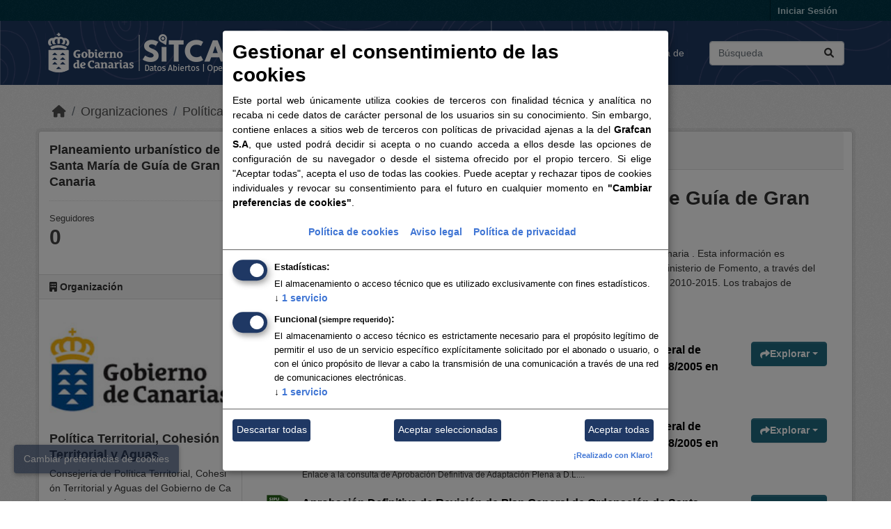

--- FILE ---
content_type: text/html; charset=utf-8
request_url: https://opendata.sitcan.es/dataset/planeamiento-urbanistico-de-santa-maria-de-guia-de-gran-canaria
body_size: 7455
content:
<!DOCTYPE html>
<!--[if IE 9]> <html lang="es" class="ie9"> <![endif]-->
<!--[if gt IE 8]><!--> <html lang="es"  > <!--<![endif]-->
  <head>
              <script type="text/javascript" src="https://cookies.grafcan.es/opendata.sitcan.es.js"></script>
              <script type="text/javascript" src="https://cookies.grafcan.es/klaro.js"></script>

              <script>
              // Ejecutar reaplicación de consentimientos cuando cambie la URL en apps SPA como Grafana
              (function() {
                let lastUrl = location.href;

                const observer = new MutationObserver(() => {
                  const currentUrl = location.href;
                  if (currentUrl !== lastUrl) {
                    lastUrl = currentUrl;
                    if (window.klaro && klaro.getManager) {
                      klaro.getManager().applyConsents(true);
                    }
                  }
              });

              observer.observe(document, {subtree: true, childList: true});
              })();
              </script>

              

              <style>
                  .klaro .cookie-modal .cm-list-input.required:checked + .cm-list-label .slider { 
                    opacity: 1;
                    background-color: #1f3864 !important;
                    border-color: #1f3864 !important;
                  }
                  input[type="checkbox"]:not(:checked) + label .slider.round {
                    background-color: #1f3864 !important;
                    border-color: #1f3864 !important;
                    opacity: .6
                  }
                  input[type="checkbox"]:checked + label .slider.round { 
                    background-color: #1f3864 !important;
                    border-color: #1f3864 !important;
                  }
                  /* Color del "circulito" interno */
                  label .slider.round.active::before {
                    background-color: white !important;
                  }
                  .cm-btn{
                      background-color: #1f3864 !important; 
                  }
                  .cm-btn:hover {
                      background-color: rgba(31, 56, 100, 0.7) !important;
                  }
                  .cm-footer-buttons {
                    color: white !important;
                  }
                  .cm-body, .cm-body * {
                    color: black !important;
                  }
                  .cm-header, .cm-header * {
                    color: black !important;
                  }
                  .cm-modal, .cm-banner {
                    background-color: #ffffff !important;
                    color: #000000 !important;
                  }
                  .klaro a {
                    color:  #3f75d4 !important;
                    font-weight: bold;
                    text-decoration: underline;
                  }
                  .float-cookie-btn {
                      position: fixed !important;
                      bottom: 40px;
                      left: 20px;
                      z-index: 9999;
                      background-color: rgba(31, 56, 100, 0.6) !important;
                      color: white !important;
                      /*font-weight: bold;*/
                      padding: 10px 14px;
                      border-radius: 4px;
                      text-decoration: none;
                      box-shadow: 0 2px 6px rgba(0,0,0,0.3);
                      transition: background-color 0.3s;
                      border: none;
                      cursor: pointer;
                  }
                  .float-cookie-btn:hover {
                      background-color: #1f3864 !important;
                      opacity: 1;
                  }
                  .klaro .cookie-modal {
                    z-index: 2147483647 !important;
                    position: fixed !important;
                  }

             </style>
    <meta charset="utf-8" />
      <meta name="csrf_field_name" content="_csrf_token" />
      <meta name="_csrf_token" content="IjkwZGIyYWQzNWNkODZkODg1YmNiODE1M2NmZTY4NWMwNjZmYjk2MTEi.aW4jYA.EV3WmcFgWP0S5QDlWACtGiXY3s4" />

      <meta name="generator" content="ckan 2.10.4" />
      <meta name="viewport" content="width=device-width, initial-scale=1.0">
    <title>Planeamiento urbanístico de Santa María de Guía de Gran Canaria - Conjunto de datos - SITCAN Open Data</title>

    
    

    <link rel="shortcut icon" href="/base/images/ckan.ico" />
    

    
      
          <link rel="alternate" type="text/n3" href="https://opendata.sitcan.es/dataset/5cc897e3-fcbd-4155-8d46-d7b0025fca7e.n3"/>
          <link rel="alternate" type="text/turtle" href="https://opendata.sitcan.es/dataset/5cc897e3-fcbd-4155-8d46-d7b0025fca7e.ttl"/>
          <link rel="alternate" type="application/rdf+xml" href="https://opendata.sitcan.es/dataset/5cc897e3-fcbd-4155-8d46-d7b0025fca7e.xml"/>
          <link rel="alternate" type="application/ld+json" href="https://opendata.sitcan.es/dataset/5cc897e3-fcbd-4155-8d46-d7b0025fca7e.jsonld"/>
      
    
<!-- Google Analytics -->
<script async src="https://www.googletagmanager.com/gtag/js?id=G-HDYX073JBX"></script>
<script>
  window.dataLayer = window.dataLayer || [];
  function gtag(){dataLayer.push(arguments);}
  gtag('js', new Date());
  gtag('config', 'G-HDYX073JBX');
</script>
<!-- Fin Google Analytics -->
    
      
      
      
    

    
  
      
      
    

  
  <meta property="og:title" content="Planeamiento urbanístico de Santa María de Guía de Gran Canaria - SITCAN Open Data">
  <meta property="og:description" content="Planeamiento urbanístico sistematizado del municipio de Santa María de Guía de Gran Canaria . Esta información es producida y mantenida por el Gobierno de Canarias y ha contado con la financiación...">


    
    <link href="/webassets/base/72e37ded_main.css" rel="stylesheet"/>
    
  </head>

  
  <button onclick=" klaro.show();" class="float-cookie-btn">Cambiar preferencias de cookies</button><body data-site-root="https://opendata.sitcan.es/" data-locale-root="https://opendata.sitcan.es/" >

    
    <div class="visually-hidden-focusable"><a href="#content">Skip to main content</a></div>
  

  
    

 
<div class="account-masthead">
  <div class="container">
     
    <nav class="account not-authed" aria-label="Cuenta">
      <ul class="list-unstyled">
        
        <li><a href="/user/login">Iniciar Sesión</a></li>
         
      </ul>
    </nav>
     
  </div>
</div>

<header class="masthead">
  <div class="container">
      
    <nav class="navbar navbar-expand-lg navbar-light">
      <hgroup class="header-image navbar-left">

      
      
      <a class="logo" href="/">
        <img src="/uploads/admin/2017-12-18-075748.849046sitcanopendata.png" alt="SITCAN Open Data"
          title="SITCAN Open Data" />
      </a>
      
      

       </hgroup>
      <button class="navbar-toggler" type="button" data-bs-toggle="collapse" data-bs-target="#main-navigation-toggle"
        aria-controls="main-navigation-toggle" aria-expanded="false" aria-label="Toggle navigation">
        <span class="fa fa-bars text-white"></span>
      </button>

      <div class="main-navbar collapse navbar-collapse" id="main-navigation-toggle">
        <ul class="navbar-nav ms-auto mb-2 mb-lg-0">
          
            
              
              

		          <li class="active"><a href="/dataset/">Conjuntos de datos</a></li><li><a href="/organization/">Organizaciones</a></li><li><a href="/group/">Grupos</a></li><li><a href="/about">Acerca de</a></li>
	          
          </ul>

      
      
          <form class="d-flex site-search" action="/dataset/" method="get">
              <label class="d-none" for="field-sitewide-search">Buscar conjuntos de datos...</label>
              <input id="field-sitewide-search" class="form-control me-2"  type="text" name="q" placeholder="Búsqueda" aria-label="Buscar conjuntos de datos..."/>
              <button class="btn" type="submit" aria-label="Enviar"><i class="fa fa-search"></i></button>
          </form>
      
      </div>
    </nav>
  </div>
</header>

  
    <div class="main">
      <div id="content" class="container">
        
          
            <div class="flash-messages">
              
                
              
            </div>
          

          
            <div class="toolbar" role="navigation" aria-label="Miga de pan">
              
                
                  <ol class="breadcrumb">
                    
<li class="home"><a href="/" aria-label="Inicio"><i class="fa fa-home"></i><span> Inicio</span></a></li>
                    
  
    
    
      
      
      <li><a href="/organization/">Organizaciones</a></li>
      <li><a href="/organization/gobcan-politica-territorial-cohesion-territorial-y-aguas" title="Política Territorial, Cohesión Territorial y Aguas">Política Territorial,...</a></li>
    
    <li class="active"><a href="/dataset/planeamiento-urbanistico-de-santa-maria-de-guia-de-gran-canaria" title="Planeamiento urbanístico de Santa María de Guía de Gran Canaria">Planeamiento urbanístico...</a></li>
  

                  </ol>
                
              
            </div>
          

          <div class="row wrapper">
            
            
            

            
              <aside class="secondary col-md-3">
                
                

  

  
    

  
    <section class="module module-narrow">
      <div class="module context-info">
        <div class="module-content">
          
            
              <h1 class="heading">Planeamiento urbanístico de Santa María de Guía de Gran Canaria</h1>
            
            
              
              <div class="nums">
                <dl>
                  <dt>Seguidores</dt>
                  <dd data-module="followers-counter" data-module-id="5cc897e3-fcbd-4155-8d46-d7b0025fca7e" data-module-num_followers="0"><span>0</span></dd>
                </dl>
              </div>
            
            
              
                <div class="follow_button">
                  
                </div>
              
            
          
        </div>
      </div>
    </section>
  

  

  
    
      
      





  <div class="module module-narrow module-shallow context-info">
    
      <h2 class="module-heading"><i class="fa fa-building"></i> Organización</h2>
    
    <section class="module-content">
      
      
        <div class="image">
          <a href="/organization/gobcan-politica-territorial-cohesion-territorial-y-aguas">
            <img src="https://opendata.sitcan.es/uploads/group/2019-11-05-084737.709249gobcan.jpg" width="200" alt="gobcan-politica-territorial-cohesion-territorial-y-aguas" />
          </a>
        </div>
      
      
      <h1 class="heading">Política Territorial, Cohesión Territorial y Aguas
        
      </h1>
      
      
      
        <p class="description">
          Consejería de Política Territorial, Cohesión Territorial y Aguas del Gobierno de Canarias.
        </p>
        <p class="read-more">
          <a href="/organization/about/gobcan-politica-territorial-cohesion-territorial-y-aguas">leer más</a>
        </p>
      
      
      
      
    </section>
  </div>
  
    
  

  
    

  <section class="module module-narrow social">
    
      <h2 class="module-heading"><i class="fa fa-share-square"></i> Social</h2>
    
    
      <ul class="nav nav-simple">
        <li class="nav-item"><a href="https://twitter.com/share?url=https://opendata.sitcan.es/dataset/planeamiento-urbanistico-de-santa-maria-de-guia-de-gran-canaria" target="_blank"><i class="fa-brands fa-twitter-square"></i> Twitter</a></li>
        <li class="nav-item"><a href="https://www.facebook.com/sharer.php?u=https://opendata.sitcan.es/dataset/planeamiento-urbanistico-de-santa-maria-de-guia-de-gran-canaria" target="_blank"><i class="fa-brands fa-facebook-square"></i> Facebook</a></li>
      </ul>
    
  </section>

  

  
    


  
      
        <section class="module module-narrow module-shallow license">
          
            <h2 class="module-heading"><i class="fa fa-lock"></i> Licencia</h2>
          
          
            <p class="module-content">
              
                
  
    <a href="https://datos.canarias.es/portal/aviso-legal-y-condiciones-de-uso" rel="dc:rights">Aviso Legal del Gobierno de Canarias</a>
  

                
                  <a href="http://opendefinition.org/okd/" title="Este conjunto de datos cumple con la Definición de Conocimiento Abierto - Open Definition.">
                      <img class="open-data" src="/base/images/od_80x15_blue.png" alt="[Open Data]" />
                  </a>
                
              
            </p>
          
        </section>
      
  

  


              </aside>
            

            
              <div class="primary col-md-9 col-xs-12" role="main">
                
                
                  <article class="module">
                    
                      <header class="module-content page-header">
                        
                        <ul class="nav nav-tabs">
                          
  <li class="active"><a href="/dataset/planeamiento-urbanistico-de-santa-maria-de-guia-de-gran-canaria"><i class="fa fa-sitemap"></i> Conjunto de datos</a></li>
  <li><a href="/dataset/groups/planeamiento-urbanistico-de-santa-maria-de-guia-de-gran-canaria"><i class="fa fa-users"></i> Grupos</a></li>

                        </ul>
                      </header>
                    
                    <div class="module-content">
                      
                      
  
                      
  
    
    <h1>
      
        Planeamiento urbanístico de Santa María de Guía de Gran Canaria
        
        
      
    </h1>
    
      
        <div class="notes embedded-content">
          <p>Planeamiento urbanístico sistematizado del municipio de Santa María de Guía de Gran Canaria . Esta información es producida y mantenida por el Gobierno de Canarias y ha contado con la financiación del Ministerio de Fomento, a través del Programa Urbanismo en Red ejecutado por la empresa pública Red.es, durante el periodo 2010-2015. Los trabajos de normalización han sido realizados por Cartográfica de Canarias, S.A. (GRAFCAN)</p>
        </div>
      
    
    
    <span class="insert-comment-thread"></span>
  

  
    

<section id="dataset-resources" class="resources">
  <h2>Datos y Recursos</h2>
  
    
      <ul class="resource-list">
        
          
          
            



<li class="resource-item" data-id="39b0935d-8b4f-463d-9f10-d58c60622fbf">
  
  <a class="heading" href="/dataset/planeamiento-urbanistico-de-santa-maria-de-guia-de-gran-canaria/resource/39b0935d-8b4f-463d-9f10-d58c60622fbf" title="Aprobación Definitiva de Adaptación Plena a D.L. 1/2000 de Plan General de Ordenación de Santa María de Guía de Gran Canaria publicado el 18/08/2005 en el BOC 161/05 y el 26/12/2005 en el BOP 165/05">
    Aprobación Definitiva de Adaptación Plena a D.L. 1/2000 de Plan General de Ordenación de Santa María de Guía de Gran Canaria publicado el 18/08/2005 en el BOC 161/05 y el 26/12/2005 en el BOP 165/05<span class="format-label" property="dc:format" data-format="sipu">SIPU</span>
    

  </a>
  
  
    <p class="description">
      
        Sistematización SIPU de Aprobación Definitiva de Adaptación Plena a D.L....
      
    </p>
  
  
  
  <div class="dropdown btn-group">
    <a href="#" class="btn btn-primary dropdown-toggle" type="button" id="dropdownExplorer" data-bs-toggle="dropdown" aria-expanded="false">
      <i class="fa fa-share"></i>
      Explorar
      <span class="caret"></span>
    </a>
    <ul class="dropdown-menu" aria-labelledby="dropdownExplorer">
      
        
          <li>
            <a class="dropdown-item" href="/dataset/planeamiento-urbanistico-de-santa-maria-de-guia-de-gran-canaria/resource/39b0935d-8b4f-463d-9f10-d58c60622fbf">
              
                <i class="fa fa-info-circle"></i>
                Más información
              
            </a>
          </li>
        

        
      <li>
        <a class="dropdown-item resource-url-analytics" href="https://opendata.sitcan.es/dataset/5cc897e3-fcbd-4155-8d46-d7b0025fca7e/resource/39b0935d-8b4f-463d-9f10-d58c60622fbf/download/94cd7ca9-a92f-32ca-9b8a-59313dfe5032.zip" target="_blank" rel="noreferrer">
          
            <i class="fa fa-arrow-circle-down"></i>
            Descargar
          
        </a>
      </li>
      
      
      
    </ul>
  </div>
  
  
</li>
          
            



<li class="resource-item" data-id="fac3c187-21bf-4c23-95d0-b68fd6041038">
  
  <a class="heading" href="/dataset/planeamiento-urbanistico-de-santa-maria-de-guia-de-gran-canaria/resource/fac3c187-21bf-4c23-95d0-b68fd6041038" title="Aprobación Definitiva de Adaptación Plena a D.L. 1/2000 de Plan General de Ordenación de Santa María de Guía de Gran Canaria publicado el 18/08/2005 en el BOC 161/05 y el 26/12/2005 en el BOP 165/05">
    Aprobación Definitiva de Adaptación Plena a D.L. 1/2000 de Plan General de Ordenación de Santa María de Guía de Gran Canaria publicado el 18/08/2005 en el BOC 161/05 y el 26/12/2005 en el BOP 165/05<span class="format-label" property="dc:format" data-format="html">HTML</span>
    

  </a>
  
  
    <p class="description">
      
        Enlace a la consulta de Aprobación Definitiva de Adaptación Plena a D.L....
      
    </p>
  
  
  
  <div class="dropdown btn-group">
    <a href="#" class="btn btn-primary dropdown-toggle" type="button" id="dropdownExplorer" data-bs-toggle="dropdown" aria-expanded="false">
      <i class="fa fa-share"></i>
      Explorar
      <span class="caret"></span>
    </a>
    <ul class="dropdown-menu" aria-labelledby="dropdownExplorer">
      
        
          <li>
            <a class="dropdown-item" href="/dataset/planeamiento-urbanistico-de-santa-maria-de-guia-de-gran-canaria/resource/fac3c187-21bf-4c23-95d0-b68fd6041038">
              
                <i class="fa fa-info-circle"></i>
                Más información
              
            </a>
          </li>
        

        
      <li>
        <a class="dropdown-item resource-url-analytics" href="https://geobdp.grafcan.es/core/documentos/659/" target="_blank" rel="noreferrer">
          
            <i class="fa fa-external-link"></i>
            Ir al recurso
          
        </a>
      </li>
      
      
      
    </ul>
  </div>
  
  
</li>
          
            



<li class="resource-item" data-id="a41d8741-d1cf-43b6-8266-a8dd75cee6b7">
  
  <a class="heading" href="/dataset/planeamiento-urbanistico-de-santa-maria-de-guia-de-gran-canaria/resource/a41d8741-d1cf-43b6-8266-a8dd75cee6b7" title="Aprobación Definitiva de Revisión de Plan General de Ordenación de Santa María de Guía, publicado el 17/05/2017 en el BOC 094/17">
    Aprobación Definitiva de Revisión de Plan General de Ordenación de Santa María de Guía, publicado el 17/05/2017 en el BOC 094/17<span class="format-label" property="dc:format" data-format="sipu">SIPU</span>
    

  </a>
  
  
    <p class="description">
      
        Sistematización SIPU de Aprobación Definitiva de Revisión de Plan General de...
      
    </p>
  
  
  
  <div class="dropdown btn-group">
    <a href="#" class="btn btn-primary dropdown-toggle" type="button" id="dropdownExplorer" data-bs-toggle="dropdown" aria-expanded="false">
      <i class="fa fa-share"></i>
      Explorar
      <span class="caret"></span>
    </a>
    <ul class="dropdown-menu" aria-labelledby="dropdownExplorer">
      
        
          <li>
            <a class="dropdown-item" href="/dataset/planeamiento-urbanistico-de-santa-maria-de-guia-de-gran-canaria/resource/a41d8741-d1cf-43b6-8266-a8dd75cee6b7">
              
                <i class="fa fa-info-circle"></i>
                Más información
              
            </a>
          </li>
        

        
      <li>
        <a class="dropdown-item resource-url-analytics" href="https://opendata.sitcan.es/dataset/5cc897e3-fcbd-4155-8d46-d7b0025fca7e/resource/a41d8741-d1cf-43b6-8266-a8dd75cee6b7/download/200226-rppgo-smg-sipu.zip" target="_blank" rel="noreferrer">
          
            <i class="fa fa-arrow-circle-down"></i>
            Descargar
          
        </a>
      </li>
      
      
      
    </ul>
  </div>
  
  
</li>
          
            



<li class="resource-item" data-id="be6a4cd0-d9dd-4466-b4ba-2afc1dd74724">
  
  <a class="heading" href="/dataset/planeamiento-urbanistico-de-santa-maria-de-guia-de-gran-canaria/resource/be6a4cd0-d9dd-4466-b4ba-2afc1dd74724" title="Aprobación Definitiva de Revisión de Plan General de Ordenación de Santa María de Guía, publicado el 17/05/2017 en el BOC 094/17">
    Aprobación Definitiva de Revisión de Plan General de Ordenación de Santa María de Guía, publicado el 17/05/2017 en el BOC 094/17<span class="format-label" property="dc:format" data-format="pdf">PDF</span>
    

  </a>
  
  
    <p class="description">
      
        Documentos de Aprobación Definitiva de Revisión de Plan General de Ordenación...
      
    </p>
  
  
  
  <div class="dropdown btn-group">
    <a href="#" class="btn btn-primary dropdown-toggle" type="button" id="dropdownExplorer" data-bs-toggle="dropdown" aria-expanded="false">
      <i class="fa fa-share"></i>
      Explorar
      <span class="caret"></span>
    </a>
    <ul class="dropdown-menu" aria-labelledby="dropdownExplorer">
      
        
          <li>
            <a class="dropdown-item" href="/dataset/planeamiento-urbanistico-de-santa-maria-de-guia-de-gran-canaria/resource/be6a4cd0-d9dd-4466-b4ba-2afc1dd74724">
              
                <i class="fa fa-info-circle"></i>
                Más información
              
            </a>
          </li>
        

        
      <li>
        <a class="dropdown-item resource-url-analytics" href="https://www.idecanarias.es/resources/PLA_ENP_URB/URB_PLA/GC/SMGu/RPGO/indice.html" target="_blank" rel="noreferrer">
          
            <i class="fa fa-external-link"></i>
            Ir al recurso
          
        </a>
      </li>
      
      
      
    </ul>
  </div>
  
  
</li>
          
            



<li class="resource-item" data-id="7f9ce78d-202f-41f9-b2f7-b60da4d6a4ab">
  
  <a class="heading" href="/dataset/planeamiento-urbanistico-de-santa-maria-de-guia-de-gran-canaria/resource/7f9ce78d-202f-41f9-b2f7-b60da4d6a4ab" title="Aprobación Definitiva de Revisión de Plan General de Ordenación de Santa María de Guía, publicado el 17/05/2017 en el BOC 094/17">
    Aprobación Definitiva de Revisión de Plan General de Ordenación de Santa María de Guía, publicado el 17/05/2017 en el BOC 094/17<span class="format-label" property="dc:format" data-format="html">HTML</span>
    

  </a>
  
  
    <p class="description">
      
        Enlace a la consulta de Aprobación Definitiva de Revisión de Plan General de...
      
    </p>
  
  
  
  <div class="dropdown btn-group">
    <a href="#" class="btn btn-primary dropdown-toggle" type="button" id="dropdownExplorer" data-bs-toggle="dropdown" aria-expanded="false">
      <i class="fa fa-share"></i>
      Explorar
      <span class="caret"></span>
    </a>
    <ul class="dropdown-menu" aria-labelledby="dropdownExplorer">
      
        
          <li>
            <a class="dropdown-item" href="/dataset/planeamiento-urbanistico-de-santa-maria-de-guia-de-gran-canaria/resource/7f9ce78d-202f-41f9-b2f7-b60da4d6a4ab">
              
                <i class="fa fa-info-circle"></i>
                Más información
              
            </a>
          </li>
        

        
      <li>
        <a class="dropdown-item resource-url-analytics" href="http://geobdp.grafcan.es/core/documentos/1099/" target="_blank" rel="noreferrer">
          
            <i class="fa fa-external-link"></i>
            Ir al recurso
          
        </a>
      </li>
      
      
      
    </ul>
  </div>
  
  
</li>
          
            



<li class="resource-item" data-id="0f633d1e-8954-4ee2-ab27-112e397ff8bc">
  
  <a class="heading" href="/dataset/planeamiento-urbanistico-de-santa-maria-de-guia-de-gran-canaria/resource/0f633d1e-8954-4ee2-ab27-112e397ff8bc" title="Aprobación Definitiva de Plan Especial de Protección de Reforma Interior de Santa María de Guía, publicado el 08/05/2000 en el BOC 057/00 y el 18/05/2001 en el BOP 060/01">
    Aprobación Definitiva de Plan Especial de Protección de Reforma Interior de Santa María de Guía, publicado el 08/05/2000 en el BOC 057/00 y el 18/05/2001 en el BOP 060/01<span class="format-label" property="dc:format" data-format="sipu">SIPU</span>
    

  </a>
  
  
    <p class="description">
      
        Sistematización SIPU de Aprobación Definitiva de Plan Especial de Protección...
      
    </p>
  
  
  
  <div class="dropdown btn-group">
    <a href="#" class="btn btn-primary dropdown-toggle" type="button" id="dropdownExplorer" data-bs-toggle="dropdown" aria-expanded="false">
      <i class="fa fa-share"></i>
      Explorar
      <span class="caret"></span>
    </a>
    <ul class="dropdown-menu" aria-labelledby="dropdownExplorer">
      
        
          <li>
            <a class="dropdown-item" href="/dataset/planeamiento-urbanistico-de-santa-maria-de-guia-de-gran-canaria/resource/0f633d1e-8954-4ee2-ab27-112e397ff8bc">
              
                <i class="fa fa-info-circle"></i>
                Más información
              
            </a>
          </li>
        

        
      <li>
        <a class="dropdown-item resource-url-analytics" href="https://opendata.sitcan.es/dataset/5cc897e3-fcbd-4155-8d46-d7b0025fca7e/resource/0f633d1e-8954-4ee2-ab27-112e397ff8bc/download/000316-pepri-smg-santamariadeguia-220629-220629-sipu.zip" target="_blank" rel="noreferrer">
          
            <i class="fa fa-arrow-circle-down"></i>
            Descargar
          
        </a>
      </li>
      
      
      
    </ul>
  </div>
  
  
</li>
          
            



<li class="resource-item" data-id="c7dc1205-449b-457e-8646-421b2a19cd60">
  
  <a class="heading" href="/dataset/planeamiento-urbanistico-de-santa-maria-de-guia-de-gran-canaria/resource/c7dc1205-449b-457e-8646-421b2a19cd60" title="Aprobación Definitiva de Plan Especial de Protección de Reforma Interior de Santa María de Guía, publicado el 08/05/2000 en el BOC 057/00 y el 18/05/2001 en el BOP 060/01">
    Aprobación Definitiva de Plan Especial de Protección de Reforma Interior de Santa María de Guía, publicado el 08/05/2000 en el BOC 057/00 y el 18/05/2001 en el BOP 060/01<span class="format-label" property="dc:format" data-format="pdf">PDF</span>
    

  </a>
  
  
    <p class="description">
      
        Documentos de Aprobación Definitiva de Plan Especial de Protección de Reforma...
      
    </p>
  
  
  
  <div class="dropdown btn-group">
    <a href="#" class="btn btn-primary dropdown-toggle" type="button" id="dropdownExplorer" data-bs-toggle="dropdown" aria-expanded="false">
      <i class="fa fa-share"></i>
      Explorar
      <span class="caret"></span>
    </a>
    <ul class="dropdown-menu" aria-labelledby="dropdownExplorer">
      
        
          <li>
            <a class="dropdown-item" href="/dataset/planeamiento-urbanistico-de-santa-maria-de-guia-de-gran-canaria/resource/c7dc1205-449b-457e-8646-421b2a19cd60">
              
                <i class="fa fa-info-circle"></i>
                Más información
              
            </a>
          </li>
        

        
      <li>
        <a class="dropdown-item resource-url-analytics" href="https://www.idecanarias.es/resources/PLA_ENP_URB/URB_PLA/GC/SMGu/pepri/indice.html" target="_blank" rel="noreferrer">
          
            <i class="fa fa-external-link"></i>
            Ir al recurso
          
        </a>
      </li>
      
      
      
    </ul>
  </div>
  
  
</li>
          
            



<li class="resource-item" data-id="8a5eda4f-71fb-4253-83f0-70182cec6d51">
  
  <a class="heading" href="/dataset/planeamiento-urbanistico-de-santa-maria-de-guia-de-gran-canaria/resource/8a5eda4f-71fb-4253-83f0-70182cec6d51" title="Aprobación Definitiva de Plan Especial de Protección de Reforma Interior de Santa María de Guía, publicado el 08/05/2000 en el BOC 057/00 y el 18/05/2001 en el BOP 060/01">
    Aprobación Definitiva de Plan Especial de Protección de Reforma Interior de Santa María de Guía, publicado el 08/05/2000 en el BOC 057/00 y el 18/05/2001 en el BOP 060/01<span class="format-label" property="dc:format" data-format="html">HTML</span>
    

  </a>
  
  
    <p class="description">
      
        Enlace a la consulta de Aprobación Definitiva de Plan Especial de Protección...
      
    </p>
  
  
  
  <div class="dropdown btn-group">
    <a href="#" class="btn btn-primary dropdown-toggle" type="button" id="dropdownExplorer" data-bs-toggle="dropdown" aria-expanded="false">
      <i class="fa fa-share"></i>
      Explorar
      <span class="caret"></span>
    </a>
    <ul class="dropdown-menu" aria-labelledby="dropdownExplorer">
      
        
          <li>
            <a class="dropdown-item" href="/dataset/planeamiento-urbanistico-de-santa-maria-de-guia-de-gran-canaria/resource/8a5eda4f-71fb-4253-83f0-70182cec6d51">
              
                <i class="fa fa-info-circle"></i>
                Más información
              
            </a>
          </li>
        

        
      <li>
        <a class="dropdown-item resource-url-analytics" href="http://geobdp.grafcan.es/core/documentos/1446/" target="_blank" rel="noreferrer">
          
            <i class="fa fa-external-link"></i>
            Ir al recurso
          
        </a>
      </li>
      
      
      
    </ul>
  </div>
  
  
</li>
          
        
      </ul>
    
  
</section>
  

  
    

  

  
    <section class="additional-info">
  <h3>Información Adicional</h3>
  <table class="table table-striped table-bordered table-condensed">
    <thead>
      <tr>
        <th scope="col">Campo</th>
        <th scope="col">Valor</th>
      </tr>
    </thead>
    <tbody>
      
        

        

        

        

        
        
          <tr>
            <th scope="row" class="dataset-label">Última actualización</th>
            <td class="dataset-details">
                
<span class="automatic-local-datetime" data-datetime="2025-10-10T12:45:47+0000">
    octubre 10, 2025, 12:45 (UTC)
</span>
            </td>
          </tr>
        
        
          <tr>
            <th scope="row" class="dataset-label">Creado</th>

            <td class="dataset-details">
                
<span class="automatic-local-datetime" data-datetime="2017-12-13T13:16:12+0000">
    diciembre 13, 2017, 13:16 (UTC)
</span>
            </td>
          </tr>
        

      
        
          
          <tr rel="dc:relation" resource="_:extra">
            <th scope="row" class="dataset-label" property="rdfs:label">Identificador</th>
            <td class="dataset-details" property="rdf:value">https://opendata.sitcan.es/dataset/planeamiento-urbanistico-de-santa-maria-de-guia-de-gran-canaria</td>
          </tr>
        
          
          <tr rel="dc:relation" resource="_:extra">
            <th scope="row" class="dataset-label" property="rdfs:label">Idioma</th>
            <td class="dataset-details" property="rdf:value">es</td>
          </tr>
        
          
          <tr rel="dc:relation" resource="_:extra">
            <th scope="row" class="dataset-label" property="rdfs:label">Nombre del publicador</th>
            <td class="dataset-details" property="rdf:value">Política Territorial, Cohesión Territorial y Aguas</td>
          </tr>
        
          
          <tr rel="dc:relation" resource="_:extra">
            <th scope="row" class="dataset-label" property="rdfs:label">Tema</th>
            <td class="dataset-details" property="rdf:value">http://datos.gob.es/kos/sector-publico/sector/urbanismo-infraestructuras</td>
          </tr>
        
          
          <tr rel="dc:relation" resource="_:extra">
            <th scope="row" class="dataset-label" property="rdfs:label">URI del publicador</th>
            <td class="dataset-details" property="rdf:value">https://www.gobiernodecanarias.org/planificacionterritorial/</td>
          </tr>
        
      

      
    </tbody>
  </table>
</section>
  


                    </div>
                  </article>
                
              </div>
            
          </div>
        
      </div>
    </div>
  
    <footer class="site-footer">
  <div class="container">
    
    <div class="row">
      <div class="col-md-8 footer-links">
        
          <ul class="list-unstyled">
            
              <li><a href="/about">Acerca de SITCAN Open Data</a></li>
            
          </ul>
          <ul class="list-unstyled">
            
              
              <li><a href="/notice">Aviso Legal</a></li>
              <li><a href="https://datos.canarias.es/portal/">Datos Abiertos Gobierno de Canarias</a></li>
            
          </ul>
        
      </div>
      <div class="col-md-4 attribution">
        <img src="/base/images/grafcan2.png" alt="Grafcan" style="height: 50px; margin-right: 15px;">
        <img src="/base/images/gobcan.png" alt="Gobierno de Canarias" style="height: 50px;">
      </div>
    </div>
    
  </div>
</footer>
  
  
  
  
  
    

      

    
    
    <link href="/webassets/vendor/f3b8236b_select2.css" rel="stylesheet"/>
<link href="/webassets/vendor/d05bf0e7_fontawesome.css" rel="stylesheet"/>
    <script src="/webassets/vendor/8c3c143a_jquery.js" type="text/javascript"></script>
<script src="/webassets/vendor/5027b870_vendor.js" type="text/javascript"></script>
<script src="/webassets/vendor/6d1ad7e6_bootstrap.js" type="text/javascript"></script>
<script src="/webassets/base/6fddaa3f_main.js" type="text/javascript"></script>
<script src="/webassets/base/0d750fad_ckan.js" type="text/javascript"></script>
  <div id="cookie-banner"></div></body>
</html>

--- FILE ---
content_type: application/javascript
request_url: https://cookies.grafcan.es/opendata.sitcan.es.js
body_size: 8979
content:
var klaroConfig = {
  elementID: 'cookie-banner',
  storageMethod: 'cookie',
  cookieName: 'klaro',
  htmlTexts: true,
  mustConsent: true,
  cookieExpiresAfterDays: 365,
  acceptAll: true,
  groupByPurpose: true,
  translations: {
    es: {
      consentModal: {
        title: 'Gestionar el consentimiento de las cookies',
        description: '<p style="text-align: justify;">Este portal web únicamente utiliza cookies de terceros con finalidad técnica y analítica no recaba ni cede datos de carácter personal de los usuarios sin su conocimiento. Sin embargo, contiene enlaces a sitios web de terceros con políticas de privacidad ajenas a la del <b>Grafcan S.A</b>, que usted podrá decidir si acepta o no cuando acceda a ellos desde las opciones de configuración de su navegador o desde el sistema ofrecido por el propio tercero. Si elige "Aceptar todas", acepta el uso de todas las cookies. Puede aceptar y rechazar tipos de cookies individuales y revocar su consentimiento para el futuro en cualquier momento en <b>"Cambiar preferencias de cookies"</b>.</p> <br><div style="text-align:center;"><a href="https://www.grafcan.es/politica-de-cookies-ue/" target="_blank" rel="noopener noreferrer">Política de cookies</a>&nbsp;&nbsp;&nbsp;&nbsp;<a href="https://www.grafcan.es/aviso-legal/" target="_blank" rel="noopener noreferrer">Aviso legal</a>&nbsp;&nbsp;&nbsp;&nbsp;<a href="https://www.grafcan.es/politica-privacidad/" target="_blank" rel="noopener noreferrer">Política de privacidad</a></div>',
      },
      consentNotice: {
        description: 'Usamos cookies. Puedes aceptar o configurar.',
        learnMore: 'Leer más',
      },
      purposes: {
        essential: {
          title: "Funcional",
          description: "<p style='text-align: justify;'>El almacenamiento o acceso técnico es estrictamente necesario para el propósito legítimo de permitir el uso de un servicio específico explícitamente solicitado por el abonado o usuario, o con el único propósito de llevar a cabo la transmisión de una comunicación a través de una red de comunicaciones electrónicas.</p>",
        },
        preferences: {
          title: "Preferencias",
          description: "<p style='text-align: justify;'>El almacenamiento o acceso técnico es necesario para la finalidad legítima de almacenar preferencias no solicitadas por el abonado o usuario.</p>"
        },
        analytics: {
          title: "Estadísticas",
          description: "<p style='text-align: justify;'>El almacenamiento o acceso técnico que es utilizado exclusivamente con fines estadísticos.</p>"
        },
        marketing: {
          title: "Marketing",
          description: "<p style='text-align: justify;'>El almacenamiento o acceso técnico es necesario para crear perfiles de usuario para enviar publicidad, o para rastrear al usuario en una web o en varias web con fines de marketing similares.</p>"
        }
      }
    }
  },
  services: [
    {
      name: "google-analytics",
      default: true,
      purposes: ["analytics"],
      cookies: [
        /^_ga.*$/, /^_gid$/, /^_gat$/, /^G-HDYX073JBX$/ 
      ],
      description: `
      <table style="border: 2px solid black; border-collapse: collapse;">
            <tr>
                <th style="border: 2px solid black; border-collapse: collapse;">Cookie</th>
                <th style="border: 2px solid black; border-collapse: collapse;">Duración</th>
                <th style="border: 2px solid black; border-collapse: collapse;">Tipo</th>
                <th style="border: 2px solid black; border-collapse: collapse;">Propósito</th>
            </tr>
            <tr>
            <td style="border: 2px solid black; border-collapse: collapse;">_ga_ de Tercero</td>
            <td style="border: 2px solid black; border-collapse: collapse;">2 años</td>
            <td style="border: 2px solid black; border-collapse: collapse;">Analíticas</td>
            <td style="border: 2px solid black; border-collapse: collapse;">Se usa para distinguir a los usuarios. Las cookies de Google Analytics recopilan información anónima sobre la navegación de los usuarios por el sitio web con el fin de conocer el origen de las visitas y otros datos estadísticos similares. Para más información acerca de las cookies de Google Analytics, consultar el <a href="https://tools.google.com/dlpage/gaoptout?hl=es" target="_blank" rel="noopener noreferrer">Complemento de inhabilitación de Google Analytics</a>, <a href=https://policies.google.com/technologies/cookies?hl=es>https://policies.google.com/technologies/cookies?hl=es</a> y <a href=https://policies.google.com/privacy>https://policies.google.com/privacy</a></td>
            </tr>
            <tr>
            <td style="border: 2px solid black; border-collapse: collapse;">_gid</td>
            <td style="border: 2px solid black; border-collapse: collapse;">24 horas</td>
            <td style="border: 2px solid black; border-collapse: collapse;">Analíticas</td>
            <td style="border: 2px solid black; border-collapse: collapse;">Se usa para distinguir a los usuarios. Las cookies de Google Analytics recopilan información anónima sobre la navegación de los usuarios por el sitio web con el fin de conocer el origen de las visitas y otros datos estadísticos similares. Para más información acerca de las cookies de Google Analytics, consultar el y el <a href="https://tools.google.com/dlpage/gaoptout?hl=es" target="_blank" rel="noopener noreferrer">Complemento de inhabilitación de Google Analytics</a></td>
            </tr>
            </table>
      `,
      required: false,
      optOut: false,
      onlyOnce: true,
      callback: function(consent, service) {
        if (service.name === 'google-analytics') {
          if (consent) {
            if (!window.gtag) {
	      console.log()
              window.dataLayer = window.dataLayer || [];
              function gtag(){dataLayer.push(arguments);}
              window.gtag = gtag;

              const script = document.createElement("script");
	      script.id = "klaro-ga-script";
              script.async = true;
              script.src = "https://www.googletagmanager.com/gtag/js?id=G-HDYX073JBX";

              script.onload = function () {
                gtag("js", new Date());
                gtag("config", "G-HDYX073JBX");
              }

              document.head.appendChild(script);
            }
          } else {
            ['_ga', '_gid', '_gat', '_ga_HDYX073JBX'].forEach(nombre => {
              document.cookie = `${nombre}=; domain=.sitcan.es; path=/; expires=Thu, 01 Jan 1970 00:00:00 GMT`;
            });
	    const script = document.getElementById("klaro-ga-script");
            if (script) script.remove();

            // Eliminar funciones
            delete window.gtag;
            delete window.dataLayer;
          }
        }
      }
    },
    {
      name: "funcional",
      purposes: ["essential"],
      required: true,
      description: `
      <table style="border: 2px solid black; border-collapse: collapse;">
            <tr>
                <th style="border: 2px solid black; border-collapse: collapse;">Cookie</th>
                <th style="border: 2px solid black; border-collapse: collapse;">Duración</th>
                <th style="border: 2px solid black; border-collapse: collapse;">Tipo</th>
                <th style="border: 2px solid black; border-collapse: collapse;">Propósito</th>
            </tr>
            <tr>
            <td style="border: 2px solid black; border-collapse: collapse;">klaro</td>
            <td style="border: 2px solid black; border-collapse: collapse;">1 año</td>
            <td style="border: 2px solid black; border-collapse: collapse;">Técnica</td>
            <td style="border: 2px solid black; border-collapse: collapse;">Cookie para guardar las preferencias sobre cookies.</td>
            </tr>
            <tr>
            <td style="border: 2px solid black; border-collapse: collapse;">cookiesession</td>
            <td style="border: 2px solid black; border-collapse: collapse;">1 año</td>
            <td style="border: 2px solid black; border-collapse: collapse;">Técnica</td>
            <td style="border: 2px solid black; border-collapse: collapse;">Cookie de identificación de sesión de usuario.</td>
            </tr>
	    <tr>
            <td style="border: 2px solid black; border-collapse: collapse;">ckan</td>
            <td style="border: 2px solid black; border-collapse: collapse;">1 año</td>
            <td style="border: 2px solid black; border-collapse: collapse;">Técnica</td>
            <td style="border: 2px solid black; border-collapse: collapse;">Cookie de identificación de sesión de usuario.</td>
            </tr>
            </table>
      `, 
      default: true,
      optOut: false,
      onlyOnce: true,
      cookies: [/^klaro$/, /^cookiesession.*/, /^ckan.*/]
    },
  ],
};
klaroConfig.lang = 'es';
